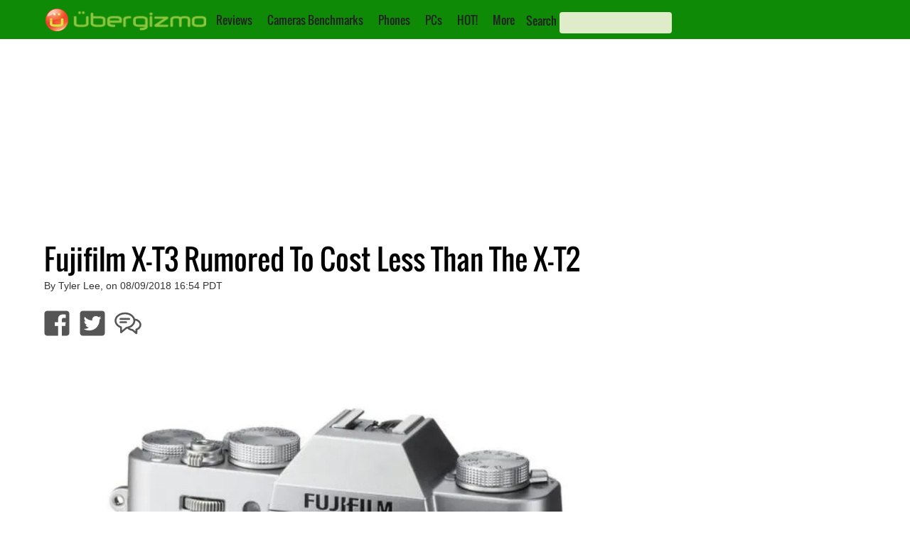

--- FILE ---
content_type: text/html; charset=utf-8
request_url: https://www.google.com/recaptcha/api2/aframe
body_size: 267
content:
<!DOCTYPE HTML><html><head><meta http-equiv="content-type" content="text/html; charset=UTF-8"></head><body><script nonce="V7A9dNVgVa1TnThQMl2Y3Q">/** Anti-fraud and anti-abuse applications only. See google.com/recaptcha */ try{var clients={'sodar':'https://pagead2.googlesyndication.com/pagead/sodar?'};window.addEventListener("message",function(a){try{if(a.source===window.parent){var b=JSON.parse(a.data);var c=clients[b['id']];if(c){var d=document.createElement('img');d.src=c+b['params']+'&rc='+(localStorage.getItem("rc::a")?sessionStorage.getItem("rc::b"):"");window.document.body.appendChild(d);sessionStorage.setItem("rc::e",parseInt(sessionStorage.getItem("rc::e")||0)+1);localStorage.setItem("rc::h",'1768549201832');}}}catch(b){}});window.parent.postMessage("_grecaptcha_ready", "*");}catch(b){}</script></body></html>